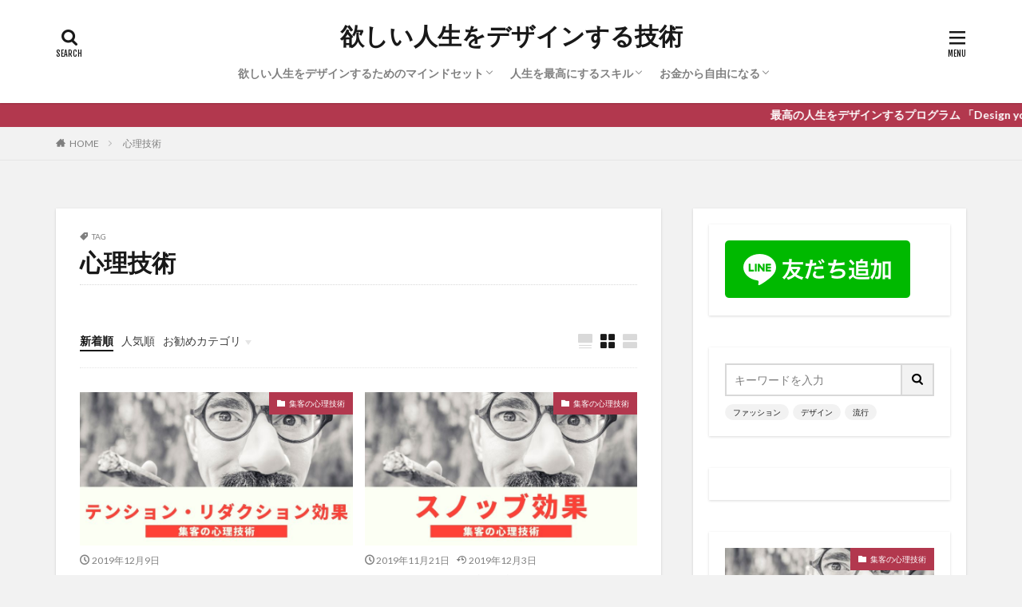

--- FILE ---
content_type: text/html; charset=UTF-8
request_url: https://norihayashi.com/tag/%E5%BF%83%E7%90%86%E6%8A%80%E8%A1%93/
body_size: 12263
content:

<!DOCTYPE html>

<html lang="ja" prefix="og: http://ogp.me/ns#" class="t-html 
">

<head prefix="og: http://ogp.me/ns# fb: http://ogp.me/ns/fb# article: http://ogp.me/ns/article#">
<meta charset="UTF-8">
<title>心理技術│欲しい人生をデザインする技術</title>
<link rel='stylesheet' id='dashicons-css'  href='https://norihayashi.com/wp-includes/css/dashicons.min.css?ver=5.2.4' type='text/css' media='all' />
<link rel='stylesheet' id='thickbox-css'  href='https://norihayashi.com/wp-includes/js/thickbox/thickbox.css?ver=5.2.4' type='text/css' media='all' />
<link rel='stylesheet' id='wp-block-library-css'  href='https://norihayashi.com/wp-includes/css/dist/block-library/style.min.css?ver=5.2.4' type='text/css' media='all' />
<script src='https://norihayashi.com/wp-includes/js/jquery/jquery.js?ver=1.12.4-wp'></script>
<script src='https://norihayashi.com/wp-includes/js/jquery/jquery-migrate.min.js?ver=1.4.1'></script>
<link rel='https://api.w.org/' href='https://norihayashi.com/wp-json/' />
<link class="css-async" rel href="https://norihayashi.com/wp-content/themes/the-thor/css/icon.min.css">
<link class="css-async" rel href="https://fonts.googleapis.com/css?family=Lato:100,300,400,700,900">
<link class="css-async" rel href="https://fonts.googleapis.com/css?family=Fjalla+One">
<link rel="stylesheet" href="https://fonts.googleapis.com/css?family=Noto+Sans+JP:100,200,300,400,500,600,700,800,900">
<link rel="stylesheet" href="https://norihayashi.com/wp-content/themes/the-thor/style.min.css">
<link class="css-async" rel href="https://norihayashi.com/wp-content/themes/the-thor-child/style-user.css?1554192514">
<link rel="manifest" href="https://norihayashi.com/wp-content/themes/the-thor/js/manifest.json">
<script src="https://ajax.googleapis.com/ajax/libs/jquery/1.12.4/jquery.min.js"></script>
<meta http-equiv="X-UA-Compatible" content="IE=edge">
<meta name="viewport" content="width=device-width, initial-scale=1, viewport-fit=cover"/>
<style>
.widget.widget_nav_menu ul.menu{border-color: rgba(178,56,78,0.15);}.widget.widget_nav_menu ul.menu li{border-color: rgba(178,56,78,0.75);}.widget.widget_nav_menu ul.menu .sub-menu li{border-color: rgba(178,56,78,0.15);}.widget.widget_nav_menu ul.menu .sub-menu li .sub-menu li:first-child{border-color: rgba(178,56,78,0.15);}.widget.widget_nav_menu ul.menu li a:hover{background-color: rgba(178,56,78,0.75);}.widget.widget_nav_menu ul.menu .current-menu-item > a{background-color: rgba(178,56,78,0.75);}.widget.widget_nav_menu ul.menu li .sub-menu li a:before {color:#b2384e;}.widget.widget_nav_menu ul.menu li a{background-color:#b2384e;}.widget.widget_nav_menu ul.menu .sub-menu a:hover{color:#b2384e;}.widget.widget_nav_menu ul.menu .sub-menu .current-menu-item a{color:#b2384e;}.widget.widget_categories ul{border-color: rgba(178,56,78,0.15);}.widget.widget_categories ul li{border-color: rgba(178,56,78,0.75);}.widget.widget_categories ul .children li{border-color: rgba(178,56,78,0.15);}.widget.widget_categories ul .children li .children li:first-child{border-color: rgba(178,56,78,0.15);}.widget.widget_categories ul li a:hover{background-color: rgba(178,56,78,0.75);}.widget.widget_categories ul .current-menu-item > a{background-color: rgba(178,56,78,0.75);}.widget.widget_categories ul li .children li a:before {color:#b2384e;}.widget.widget_categories ul li a{background-color:#b2384e;}.widget.widget_categories ul .children a:hover{color:#b2384e;}.widget.widget_categories ul .children .current-menu-item a{color:#b2384e;}.widgetSearch__input:hover{border-color:#b2384e;}.widgetCatTitle{background-color:#b2384e;}.widgetCatTitle__inner{background-color:#b2384e;}.widgetSearch__submit:hover{background-color:#b2384e;}.widgetProfile__sns{background-color:#b2384e;}.widget.widget_calendar .calendar_wrap tbody a:hover{background-color:#b2384e;}.widget ul li a:hover{color:#b2384e;}.widget.widget_rss .rsswidget:hover{color:#b2384e;}.widget.widget_tag_cloud a:hover{background-color:#b2384e;}.widget select:hover{border-color:#b2384e;}.widgetSearch__checkLabel:hover:after{border-color:#b2384e;}.widgetSearch__check:checked .widgetSearch__checkLabel:before, .widgetSearch__check:checked + .widgetSearch__checkLabel:before{border-color:#b2384e;}.widgetTab__item.current{border-top-color:#b2384e;}.widgetTab__item:hover{border-top-color:#b2384e;}.searchHead__title{background-color:#b2384e;}.searchHead__submit:hover{color:#b2384e;}.menuBtn__close:hover{color:#b2384e;}.menuBtn__link:hover{color:#b2384e;}@media only screen and (min-width: 992px){.menuBtn__link {background-color:#b2384e;}}.t-headerCenter .menuBtn__link:hover{color:#b2384e;}.searchBtn__close:hover{color:#b2384e;}.searchBtn__link:hover{color:#b2384e;}.breadcrumb__item a:hover{color:#b2384e;}.pager__item{color:#b2384e;}.pager__item:hover, .pager__item-current{background-color:#b2384e; color:#fff;}.page-numbers{color:#b2384e;}.page-numbers:hover, .page-numbers.current{background-color:#b2384e; color:#fff;}.pagePager__item{color:#b2384e;}.pagePager__item:hover, .pagePager__item-current{background-color:#b2384e; color:#fff;}.heading a:hover{color:#b2384e;}.eyecatch__cat{background-color:#b2384e;}.the__category{background-color:#b2384e;}.dateList__item a:hover{color:#b2384e;}.controllerFooter__item:last-child{background-color:#b2384e;}.controllerFooter__close{background-color:#b2384e;}.bottomFooter__topBtn{background-color:#b2384e;}.mask-color{background-color:#b2384e;}.mask-colorgray{background-color:#b2384e;}.pickup3__item{background-color:#b2384e;}.categoryBox__title{color:#b2384e;}.comments__list .comment-meta{background-color:#b2384e;}.comment-respond .submit{background-color:#b2384e;}.prevNext__pop{background-color:#b2384e;}.swiper-pagination-bullet-active{background-color:#b2384e;}.swiper-slider .swiper-button-next, .swiper-slider .swiper-container-rtl .swiper-button-prev, .swiper-slider .swiper-button-prev, .swiper-slider .swiper-container-rtl .swiper-button-next	{background-color:#b2384e;}body{background:#f2f2f2;}.infoHead{background-color:#b2384e;}.snsFooter{background-color:#b2384e}.widget-main .heading.heading-widget{background-color:#b2384e}.widget-main .heading.heading-widgetsimple{background-color:#b2384e}.widget-main .heading.heading-widgetsimplewide{background-color:#b2384e}.widget-main .heading.heading-widgetwide{background-color:#b2384e}.widget-main .heading.heading-widgetbottom:before{border-color:#b2384e}.widget-main .heading.heading-widgetborder{border-color:#b2384e}.widget-main .heading.heading-widgetborder::before,.widget-main .heading.heading-widgetborder::after{background-color:#b2384e}.widget-side .heading.heading-widget{background-color:#000000}.widget-side .heading.heading-widgetsimple{background-color:#000000}.widget-side .heading.heading-widgetsimplewide{background-color:#000000}.widget-side .heading.heading-widgetwide{background-color:#000000}.widget-side .heading.heading-widgetbottom:before{border-color:#000000}.widget-side .heading.heading-widgetborder{border-color:#000000}.widget-side .heading.heading-widgetborder::before,.widget-side .heading.heading-widgetborder::after{background-color:#000000}.widget-foot .heading.heading-widget{background-color:#191919}.widget-foot .heading.heading-widgetsimple{background-color:#191919}.widget-foot .heading.heading-widgetsimplewide{background-color:#191919}.widget-foot .heading.heading-widgetwide{background-color:#191919}.widget-foot .heading.heading-widgetbottom:before{border-color:#191919}.widget-foot .heading.heading-widgetborder{border-color:#191919}.widget-foot .heading.heading-widgetborder::before,.widget-foot .heading.heading-widgetborder::after{background-color:#191919}.widget-menu .heading.heading-widget{background-color:#b2384e}.widget-menu .heading.heading-widgetsimple{background-color:#b2384e}.widget-menu .heading.heading-widgetsimplewide{background-color:#b2384e}.widget-menu .heading.heading-widgetwide{background-color:#b2384e}.widget-menu .heading.heading-widgetbottom:before{border-color:#b2384e}.widget-menu .heading.heading-widgetborder{border-color:#b2384e}.widget-menu .heading.heading-widgetborder::before,.widget-menu .heading.heading-widgetborder::after{background-color:#b2384e}.still{height: 200px;}@media only screen and (min-width: 768px){.still {height: 400px;}}.still.still-movie .still__box{background-image:url(https://norihayashi.com/wp-content/uploads/2019/04/two-girls-1828539-1-768x512.jpg);}@media only screen and (min-width: 768px){.still.still-movie .still__box{background-image:url(https://norihayashi.com/wp-content/uploads/2019/04/two-girls-1828539-1.jpg);}}.pickupHead{background-color:#191919}.pickup3__bg.mask.mask-colorgray{background-color:#3544e8}.rankingBox__bg{background-color:#b2384e}.the__ribbon{background-color:#bc3531}.the__ribbon:after{border-left-color:#bc3531; border-right-color:#bc3531}.eyecatch__link.eyecatch__link-mask:hover::after{content: "READ MORE";}.eyecatch__link.eyecatch__link-maskzoom:hover::after{content: "READ MORE";}.eyecatch__link.eyecatch__link-maskzoomrotate:hover::after{content: "READ MORE";}.postcta-bg{background-color:#3970a2}.content .afTagBox__btnDetail{background-color:#b2384e;}.widget .widgetAfTag__btnDetail{background-color:#b2384e;}.content .afTagBox__btnAf{background-color:#b2384e;}.widget .widgetAfTag__btnAf{background-color:#b2384e;}.content a{color:#b2384e;}.phrase a{color:#b2384e;}.content .sitemap li a:hover{color:#b2384e;}.content h2 a:hover,.content h3 a:hover,.content h4 a:hover,.content h5 a:hover{color:#b2384e;}.content ul.menu li a:hover{color:#b2384e;}.content .es-LiconBox:before{background-color:#a83f3f;}.content .es-LiconCircle:before{background-color:#a83f3f;}.content .es-BTiconBox:before{background-color:#a83f3f;}.content .es-BTiconCircle:before{background-color:#a83f3f;}.content .es-BiconObi{border-color:#a83f3f;}.content .es-BiconCorner:before{background-color:#a83f3f;}.content .es-BiconCircle:before{background-color:#a83f3f;}.content .es-BmarkHatena::before{background-color:#005293;}.content .es-BmarkExcl::before{background-color:#b60105;}.content .es-BmarkQ::before{background-color:#005293;}.content .es-BmarkQ::after{border-top-color:#005293;}.content .es-BmarkA::before{color:#b60105;}.content .es-BsubTradi::before{color:#ffffff;background-color:#b60105;border-color:#b60105;}.btn__link-primary{color:#ffffff; background-color:#b2384e;}.content .btn__link-primary{color:#ffffff; background-color:#b2384e;}.searchBtn__contentInner .btn__link-search{color:#ffffff; background-color:#b2384e;}.btn__link-secondary{color:#ffffff; background-color:#b2384e;}.content .btn__link-secondary{color:#ffffff; background-color:#b2384e;}.btn__link-search{color:#ffffff; background-color:#b2384e;}.btn__link-normal{color:#b2384e;}.content .btn__link-normal{color:#b2384e;}.btn__link-normal:hover{background-color:#b2384e;}.content .btn__link-normal:hover{background-color:#b2384e;}.comments__list .comment-reply-link{color:#b2384e;}.comments__list .comment-reply-link:hover{background-color:#b2384e;}@media only screen and (min-width: 992px){.subNavi__link-pickup{color:#b2384e;}}@media only screen and (min-width: 992px){.subNavi__link-pickup:hover{background-color:#b2384e;}}.partsH2-4 h2{color:#191919;}.partsH2-4 h2::before{border-color:#b2384e;}.partsH2-4 h2::after{border-color:#d8d8d8;}.partsH3-61 h3{color:#191919;}.partsH3-61 h3::after{background-color:#b2384e;}.content h4{color:#191919}.content h5{color:#191919}.content ul > li::before{color:#a83f3f;}.content ul{color:#191919;}.content ol > li::before{color:#a83f3f; border-color:#a83f3f;}.content ol > li > ol > li::before{background-color:#a83f3f; border-color:#a83f3f;}.content ol > li > ol > li > ol > li::before{color:#a83f3f; border-color:#a83f3f;}.content ol{color:#191919;}.content .balloon .balloon__text{color:#191919; background-color:#f2f2f2;}.content .balloon .balloon__text-left:before{border-left-color:#f2f2f2;}.content .balloon .balloon__text-right:before{border-right-color:#f2f2f2;}.content .balloon-boder .balloon__text{color:#191919; background-color:#ffffff;  border-color:#d8d8d8;}.content .balloon-boder .balloon__text-left:before{border-left-color:#d8d8d8;}.content .balloon-boder .balloon__text-left:after{border-left-color:#ffffff;}.content .balloon-boder .balloon__text-right:before{border-right-color:#d8d8d8;}.content .balloon-boder .balloon__text-right:after{border-right-color:#ffffff;}.content blockquote{color:#191919; background-color:#f2f2f2;}.content blockquote::before{color:#d8d8d8;}.content table{color:#191919; border-top-color:#E5E5E5; border-left-color:#E5E5E5;}.content table th{background:#7f7f7f; color:#ffffff; ;border-right-color:#E5E5E5; border-bottom-color:#E5E5E5;}.content table td{background:#ffffff; ;border-right-color:#E5E5E5; border-bottom-color:#E5E5E5;}.content table tr:nth-child(odd) td{background-color:#f2f2f2;}
</style>
<style type="text/css">
.no-js .native-lazyload-js-fallback {
	display: none;
}
</style>
		<link rel="icon" href="https://norihayashi.com/wp-content/uploads/2019/04/cropped-Design-your-awesome-story.-2-e1555640001743-32x32.png" sizes="32x32" />
<link rel="icon" href="https://norihayashi.com/wp-content/uploads/2019/04/cropped-Design-your-awesome-story.-2-e1555640001743-192x192.png" sizes="192x192" />
<link rel="apple-touch-icon-precomposed" href="https://norihayashi.com/wp-content/uploads/2019/04/cropped-Design-your-awesome-story.-2-e1555640001743-180x180.png" />
<meta name="msapplication-TileImage" content="https://norihayashi.com/wp-content/uploads/2019/04/cropped-Design-your-awesome-story.-2-e1555640001743-270x270.png" />
<!– Global site tag (gtag.js) – Google Analytics –>
<script async src='https://www.googletagmanager.com/gtag/js?id=UA-153400645-1'></script>
<script>
    window.dataLayer = window.dataLayer || [];
    function gtag(){dataLayer.push(arguments);}
    gtag('js', new Date());
    gtag('config', 'UA-153400645-1');
    
</script>
<!– /Global site tag (gtag.js) – Google Analytics –>
<meta property="og:site_name" content="欲しい人生をデザインする技術" />
<meta property="og:type" content="website" />
<meta property="og:title" content="心理技術│欲しい人生をデザインする技術" />
<meta property="og:description" content="あなた自身の人生を生きるために大切なコト" />
<meta property="og:url" content="https://norihayashi.com/tag/%e3%83%86%e3%83%b3%e3%82%b7%e3%83%a7%e3%83%b3%e3%83%aa%e3%83%80%e3%82%af%e3%82%b7%e3%83%a7%e3%83%b3%e5%8a%b9%e6%9e%9c/" />
<meta property="og:image" content="https://norihayashi.com/wp-content/themes/the-thor/img/img_no_768.gif" />
<meta name="twitter:card" content="summary_large_image" />
<meta name="twitter:site" content="@nori1026" />


</head>
<body data-rsssl=1 class=" t-logoSp25 t-logoPc50 t-headerCenter t-footerFixed" id="top">


  <!--l-header-->
  <header class="l-header l-header-shadow">
    <div class="container container-header">

      <!--logo-->
			<p class="siteTitle">
				<a class="siteTitle__link" href="https://norihayashi.com">
											欲しい人生をデザインする技術					        </a>
      </p>      <!--/logo-->


      				<!--globalNavi-->
				<nav class="globalNavi">
					<div class="globalNavi__inner">
            <ul class="globalNavi__list"><li id="menu-item-496" class="menu-item menu-item-type-post_type menu-item-object-page menu-item-has-children menu-item-496"><a href="https://norihayashi.com/mindset/">欲しい人生をデザインするためのマインドセット</a>
<ul class="sub-menu">
	<li id="menu-item-483" class="menu-item menu-item-type-taxonomy menu-item-object-category menu-item-483"><a href="https://norihayashi.com/category/mindset/source/">自分が源泉</a></li>
	<li id="menu-item-485" class="menu-item menu-item-type-taxonomy menu-item-object-category menu-item-485"><a href="https://norihayashi.com/category/mindset/plusmind/">プラスマインド</a></li>
	<li id="menu-item-484" class="menu-item menu-item-type-taxonomy menu-item-object-category menu-item-484"><a href="https://norihayashi.com/category/mindset/synergy/">人生五目ごはん</a></li>
</ul>
</li>
<li id="menu-item-486" class="menu-item menu-item-type-taxonomy menu-item-object-category menu-item-has-children menu-item-486"><a href="https://norihayashi.com/category/skill/">人生を最高にするスキル</a>
<ul class="sub-menu">
	<li id="menu-item-490" class="menu-item menu-item-type-taxonomy menu-item-object-category menu-item-490"><a href="https://norihayashi.com/category/skill/communicationskill/">コミュニケーション力</a></li>
	<li id="menu-item-489" class="menu-item menu-item-type-taxonomy menu-item-object-category menu-item-489"><a href="https://norihayashi.com/category/skill/produceskill/">プロデュース力</a></li>
	<li id="menu-item-488" class="menu-item menu-item-type-taxonomy menu-item-object-category menu-item-488"><a href="https://norihayashi.com/category/skill/marketingskill/">マーケティング力</a></li>
	<li id="menu-item-487" class="menu-item menu-item-type-taxonomy menu-item-object-category menu-item-487"><a href="https://norihayashi.com/category/skill/health/">健康力</a></li>
</ul>
</li>
<li id="menu-item-481" class="menu-item menu-item-type-post_type menu-item-object-page menu-item-has-children menu-item-481"><a href="https://norihayashi.com/money/">お金から自由になる</a>
<ul class="sub-menu">
	<li id="menu-item-455" class="menu-item menu-item-type-taxonomy menu-item-object-category menu-item-455"><a href="https://norihayashi.com/category/money/moneyrelation/">お金の考え方</a></li>
	<li id="menu-item-454" class="menu-item menu-item-type-taxonomy menu-item-object-category menu-item-454"><a href="https://norihayashi.com/category/money/makemoney/">お金を稼ぐチカラ</a></li>
	<li id="menu-item-453" class="menu-item menu-item-type-taxonomy menu-item-object-category menu-item-453"><a href="https://norihayashi.com/category/money/trade/">お金を増やすチカラ</a></li>
	<li id="menu-item-482" class="menu-item menu-item-type-taxonomy menu-item-object-category menu-item-482"><a href="https://norihayashi.com/category/money/keepmoney/">お金を守るチカラ</a></li>
</ul>
</li>
</ul>					</div>
				</nav>
				<!--/globalNavi-->
			

			

            <!--searchBtn-->
			<div class="searchBtn searchBtn-right ">
        <input class="searchBtn__checkbox" id="searchBtn-checkbox" type="checkbox">
        <label class="searchBtn__link searchBtn__link-text icon-search" for="searchBtn-checkbox"></label>
        <label class="searchBtn__unshown" for="searchBtn-checkbox"></label>

        <div class="searchBtn__content">
          <div class="searchBtn__scroll">
            <label class="searchBtn__close" for="searchBtn-checkbox"><i class="icon-close"></i>CLOSE</label>
            <div class="searchBtn__contentInner">
              <aside class="widget">
  <div class="widgetSearch">
    <form method="get" action="https://norihayashi.com" target="_top">
  <div class="widgetSearch__contents">
    <h3 class="heading heading-tertiary">キーワード</h3>
    <input class="widgetSearch__input widgetSearch__input-max" type="text" name="s" placeholder="キーワードを入力" value="">

        <ol class="widgetSearch__word">
            <li class="widgetSearch__wordItem"><a href="https://norihayashi.com?s=ファッション">ファッション</a></li>
	              <li class="widgetSearch__wordItem"><a href="https://norihayashi.com?s=デザイン">デザイン</a></li>
	              <li class="widgetSearch__wordItem"><a href="https://norihayashi.com?s=流行">流行</a></li>
	                  </ol>
    
  </div>

  <div class="widgetSearch__contents">
    <h3 class="heading heading-tertiary">カテゴリー</h3>
	<select  name='cat' id='cat_694351305405d' class='widgetSearch__select' >
	<option value=''>カテゴリーを選択</option>
	<option class="level-0" value="11">お金を増やすチカラ</option>
	<option class="level-0" value="12">お金の考え方</option>
	<option class="level-0" value="21">集客の心理技術</option>
	<option class="level-0" value="41">お金を稼ぐチカラ</option>
	<option class="level-0" value="49">プラスマインド</option>
	<option class="level-0" value="50">人生を最高にするスキル</option>
	<option class="level-0" value="51">自分が源泉</option>
	<option class="level-0" value="52">人生五目ごはん</option>
	<option class="level-0" value="55">マーケティング力</option>
</select>
  </div>

  	<div class="widgetSearch__tag">
    <h3 class="heading heading-tertiary">タグ</h3>
    <label><input class="widgetSearch__check" type="checkbox" name="tag[]" value="nlp" /><span class="widgetSearch__checkLabel">NLP</span></label><label><input class="widgetSearch__check" type="checkbox" name="tag[]" value="%e3%82%b4%e3%83%bc%e3%83%ab" /><span class="widgetSearch__checkLabel">ゴール</span></label><label><input class="widgetSearch__check" type="checkbox" name="tag[]" value="%e3%82%b9%e3%83%8e%e3%83%83%e3%83%96%e5%8a%b9%e6%9e%9c" /><span class="widgetSearch__checkLabel">スノッブ効果</span></label><label><input class="widgetSearch__check" type="checkbox" name="tag[]" value="%e3%83%86%e3%83%b3%e3%82%b7%e3%83%a7%e3%83%b3%e3%83%aa%e3%83%80%e3%82%af%e3%82%b7%e3%83%a7%e3%83%b3%e5%8a%b9%e6%9e%9c" /><span class="widgetSearch__checkLabel">テンションリダクション効果</span></label><label><input class="widgetSearch__check" type="checkbox" name="tag[]" value="%e3%83%93%e3%82%b8%e3%83%8d%e3%82%b9" /><span class="widgetSearch__checkLabel">ビジネス</span></label><label><input class="widgetSearch__check" type="checkbox" name="tag[]" value="%e3%83%97%e3%83%ac%e3%83%9f%e3%82%a2%e6%84%9f" /><span class="widgetSearch__checkLabel">プレミア感</span></label><label><input class="widgetSearch__check" type="checkbox" name="tag[]" value="marketing" /><span class="widgetSearch__checkLabel">マーケティング</span></label><label><input class="widgetSearch__check" type="checkbox" name="tag[]" value="%e4%ba%ba%e7%94%9f%e3%81%ae%e8%b3%aa" /><span class="widgetSearch__checkLabel">人生の質</span></label><label><input class="widgetSearch__check" type="checkbox" name="tag[]" value="%e5%ad%a6%e3%81%b3" /><span class="widgetSearch__checkLabel">学び</span></label><label><input class="widgetSearch__check" type="checkbox" name="tag[]" value="psychology" /><span class="widgetSearch__checkLabel">心理学</span></label><label><input class="widgetSearch__check" type="checkbox" name="tag[]" value="%e5%bf%83%e7%90%86%e6%8a%80%e8%a1%93" /><span class="widgetSearch__checkLabel">心理技術</span></label><label><input class="widgetSearch__check" type="checkbox" name="tag[]" value="%e6%8a%95%e8%b3%87" /><span class="widgetSearch__checkLabel">投資</span></label><label><input class="widgetSearch__check" type="checkbox" name="tag[]" value="%e6%a0%aa%e5%bc%8f%e6%8a%95%e8%b3%87" /><span class="widgetSearch__checkLabel">株式投資</span></label><label><input class="widgetSearch__check" type="checkbox" name="tag[]" value="%e8%bb%a2%e8%81%b7" /><span class="widgetSearch__checkLabel">転職</span></label><label><input class="widgetSearch__check" type="checkbox" name="tag[]" value="shukyaku" /><span class="widgetSearch__checkLabel">集客</span></label>  </div>
  
  <div class="btn btn-search">
    <button class="btn__link btn__link-search" type="submit" value="search">検索</button>
  </div>
</form>
  </div>
</aside>
            </div>
          </div>
        </div>
      </div>
			<!--/searchBtn-->
      

            <!--menuBtn-->
			<div class="menuBtn ">
        <input class="menuBtn__checkbox" id="menuBtn-checkbox" type="checkbox">
        <label class="menuBtn__link menuBtn__link-text icon-menu" for="menuBtn-checkbox"></label>
        <label class="menuBtn__unshown" for="menuBtn-checkbox"></label>
        <div class="menuBtn__content">
          <div class="menuBtn__scroll">
            <label class="menuBtn__close" for="menuBtn-checkbox"><i class="icon-close"></i>CLOSE</label>
            <div class="menuBtn__contentInner">
															<nav class="menuBtn__navi">
	              		                	<div class="btn btn-center"><a class="btn__link btn__link-normal" href="https://line.me/R/ti/p/%40wya4513s">LINE友達登録はこちら</a></div>
										                <ul class="menuBtn__naviList">
																					<li class="menuBtn__naviItem"><a class="menuBtn__naviLink icon-facebook" href="https://www.facebook.com/norihito.hayashi"></a></li>
																					<li class="menuBtn__naviItem"><a class="menuBtn__naviLink icon-twitter" href="https://twitter.com/nori1026"></a></li>
																					<li class="menuBtn__naviItem"><a class="menuBtn__naviLink icon-instagram" href="http://instagram.com/norih1968/?hl=ja"></a></li>
																					<li class="menuBtn__naviItem"><a class="menuBtn__naviLink icon-google-plus" href="https://plus.google.com/examples"></a></li>
																					<li class="menuBtn__naviItem"><a class="menuBtn__naviLink icon-youtube" href="https://www.youtube.com/channel/UCEiQGEQLGZDBen2e87sQL0A"></a></li>
																					<li class="menuBtn__naviItem"><a class="menuBtn__naviLink icon-linkedin" href="http://ca.linkedin.com/in/norihito-hayashi-9bab0398"></a></li>
																					<li class="menuBtn__naviItem"><a class="menuBtn__naviLink icon-pinterest" href="https://www.pinterest.jp/examples"></a></li>
																																	<li class="menuBtn__naviItem"><a class="menuBtn__naviLink icon-rss" href="https://norihayashi.com/feed/"></a></li>
																						                </ul>
								</nav>
	              															            </div>
          </div>
        </div>
			</div>
			<!--/menuBtn-->
      
    </div>
  </header>
  <!--/l-header-->


  <!--l-headerBottom-->
  <div class="l-headerBottom">

    
			    <div class="wider">
	      <!--infoHead-->
	      <div class="infoHead">
	        <a class="infoHead__text" href="https://main.smileconnect.jp">	          最高の人生をデザインするプログラム 「Design your Awesome Life Program」の詳細はこちら	        </a>	      </div>
	      <!--/infoHead-->
	    </div>
	  
	  	    <div class="wider">
				<!--breadcrum-->
	      <div class="breadcrumb"><ul class="breadcrumb__list container"><li class="breadcrumb__item icon-home"><a href="https://norihayashi.com">HOME</a></li><li class="breadcrumb__item breadcrumb__item-current"><a href="https://norihayashi.com/tag/%e5%bf%83%e7%90%86%e6%8a%80%e8%a1%93/">心理技術</a></li></ul></div>				<!--/breadcrum-->
	    </div>
	  
  </div>
  <!--l-headerBottom-->


  <!--l-wrapper-->
  <div class="l-wrapper">

    <!--l-main-->
        <main class="l-main u-shadow">


                  <div class="dividerBottom">
                <div class="archiveHead		">
                  <div class="archiveHead__contents">
            <span class="archiveHead__subtitle"><i class="icon-tag"></i>TAG</span>
            <h1 class="heading heading-primary cc-ft37">心理技術</h1>
            
          </div>
        </div>

		      </div>
      



      <div class="dividerBottom">
        <!--controller-->
        <input type="radio" name="controller__viewRadio" value="viewWide" class="controller__viewRadio" id="viewWide" ><input type="radio" name="controller__viewRadio" value="viewCard" class="controller__viewRadio" id="viewCard" checked><input type="radio" name="controller__viewRadio" value="viewNormal" class="controller__viewRadio" id="viewNormal" ><ul class="controller "><li class="controller__item"><form method="get" name="newer" action="https://norihayashi.com/tag/%E5%BF%83%E7%90%86%E6%8A%80%E8%A1%93/"><input type="hidden" name="sort" value="newer" /><a class="controller__link is-current" href="javascript:newer.submit()">新着順</a></form></li><li class="controller__item"><form method="get" name="popular" action="https://norihayashi.com/tag/%E5%BF%83%E7%90%86%E6%8A%80%E8%A1%93/"><input type="hidden" name="sort" value="popular" /><a class="controller__link" href="javascript:popular.submit()">人気順</a></form></li><li class="controller__item"><input class="controller__catCheck" id="categoryPanel" type="checkbox"><label class="controller__catLabel" for="categoryPanel">お勧めカテゴリ</label><ul class="controller__catPanel"><li><a href="https://norihayashi.com/category/%e6%9c%aa%e5%88%86%e9%a1%9e/">未分類</a></li></ul></li><li class="controller__item controller__item-end"><label for="viewWide" class="controller__viewLabel viewWide icon-view_wide"></label></li><li class="controller__item"><label for="viewCard" class="controller__viewLabel viewCard icon-view_card"></label></li><li class="controller__item"><label for="viewNormal" class="controller__viewLabel viewNormal icon-view_normal"></label></li></ul>        <!--/controller-->

        <!--archive-->
                <div class="archive">
	      			          <article class="archive__item">

                        <div class="eyecatch">

              			    			          <span class="eyecatch__cat cc-bg21"><a href="https://norihayashi.com/category/money/makemoney/marketing-phychology/">集客の心理技術</a></span>              <a class="eyecatch__link eyecatch__link-maskzoomrotate" href="https://norihayashi.com/tensionreduction/">
                                  <img width="760" height="428" src="https://norihayashi.com/wp-content/plugins/native-lazyload/assets/images/placeholder.svg" class="attachment-icatch768 size-icatch768 wp-post-image native-lazyload-js-fallback" alt="" loading="lazy" data-src="https://norihayashi.com/wp-content/uploads/2019/11/28.jpg" />                              </a>
            </div>
            
            <div class="archive__contents">

			  
                            <ul class="dateList">
                                  <li class="dateList__item icon-clock">2019年12月9日</li>
                                                                              </ul>
              
              <h2 class="heading heading-secondary">
                <a href="https://norihayashi.com/tensionreduction/">テンション・リダクション効果</a>
              </h2>
              <p class="phrase phrase-secondary">
              テンション・リダクション効果とは インターネットのショッピングサイトで、デジタルカメラを買うとします。コンパクトなのにするか、思い入って一眼レフにするか、メーカーはどうしようか、など決めかねているとき、人は僅かでも緊張（テンション）しています。 時間 [&hellip;]              </p>

                          </div>
          </article>

            		  			          <article class="archive__item">

                        <div class="eyecatch">

              			    			          <span class="eyecatch__cat cc-bg21"><a href="https://norihayashi.com/category/money/makemoney/marketing-phychology/">集客の心理技術</a></span>              <a class="eyecatch__link eyecatch__link-maskzoomrotate" href="https://norihayashi.com/snobeffect/">
                                  <img width="760" height="428" src="https://norihayashi.com/wp-content/plugins/native-lazyload/assets/images/placeholder.svg" class="attachment-icatch768 size-icatch768 wp-post-image native-lazyload-js-fallback" alt="スノッブ効果" loading="lazy" data-src="https://norihayashi.com/wp-content/uploads/2019/11/29.jpg" />                              </a>
            </div>
            
            <div class="archive__contents">

			  
                            <ul class="dateList">
                                  <li class="dateList__item icon-clock">2019年11月21日</li>
                                                  <li class="dateList__item icon-update">2019年12月3日</li>
                                                              </ul>
              
              <h2 class="heading heading-secondary">
                <a href="https://norihayashi.com/snobeffect/">スノッブ効果 [集客の心理技術]</a>
              </h2>
              <p class="phrase phrase-secondary">
              スノッブ効果とは 商品販売において、いかに集客するかは大きな課題となります。そのためのマーケティングに関しては様々な分析がなされています。 そのうちのひとつに、心理技術を利用したスノッブ効果というものがあります。これは、「購買者が他の人とは異なるもの [&hellip;]              </p>

                          </div>
          </article>

            		          </div>
	            <!--/archive-->

        <!--pager-->
		        <!--/pager-->
      </div>

    </main>
    <!--/l-main-->


          <!--l-sidebar-->
<div class="l-sidebar u-shadowfix">	
	
  <aside class="widget_text widget widget-side u-shadowfix widget_custom_html"><div class="textwidget custom-html-widget"><a href="https://line.me/R/ti/p/%40wya4513s"><img height="36" border="0" alt="友だち追加" src="https://norihayashi.com/wp-content/plugins/native-lazyload/assets/images/placeholder.svg" loading="lazy" class="native-lazyload-js-fallback" data-src="https://scdn.line-apps.com/n/line_add_friends/btn/ja.png"><noscript><img loading="lazy" height="36" border="0" alt="友だち追加" src="https://scdn.line-apps.com/n/line_add_friends/btn/ja.png"></noscript></a></div></aside><aside class="widget widget-side u-shadowfix widget_search"><form class="widgetSearch__flex" method="get" action="https://norihayashi.com" target="_top">
  <input class="widgetSearch__input" type="text" maxlength="50" name="s" placeholder="キーワードを入力" value="">
  <button class="widgetSearch__submit icon-search" type="submit" value="search"></button>
</form>
<ol class="widgetSearch__word">
    <li class="widgetSearch__wordItem"><a href="https://norihayashi.com?s=ファッション">ファッション</a></li>
      <li class="widgetSearch__wordItem"><a href="https://norihayashi.com?s=デザイン">デザイン</a></li>
      <li class="widgetSearch__wordItem"><a href="https://norihayashi.com?s=流行">流行</a></li>
      </ol>
</aside><aside class="widget widget-side u-shadowfix widget_text">			<div class="textwidget"></div>
		</aside><aside class="widget widget-side u-shadowfix widget_fit_thumbnail_archive_class">		<ol class="widgetArchive">
							<li class="widgetArchive__item">
					<div class="eyecatch ">
						<span class="eyecatch__cat cc-bg21"><a href="https://norihayashi.com/category/money/makemoney/marketing-phychology/">集客の心理技術</a></span>						<a class="eyecatch__link eyecatch__link-maskzoomrotate" href="https://norihayashi.com/%e3%83%99%e3%83%93%e3%83%bc%e3%83%95%e3%82%a7%e3%82%a4%e3%82%b9%e5%8a%b9%e6%9e%9c/">
															<img width="375" height="211" src="https://norihayashi.com/wp-content/plugins/native-lazyload/assets/images/placeholder.svg" class="attachment-icatch375 size-icatch375 wp-post-image native-lazyload-js-fallback" alt="ベビーフェイス効果" loading="lazy" data-src="https://norihayashi.com/wp-content/uploads/2019/11/4-375x211.jpg" />                          </a>
          </div>
          <div class="widgetArchive__contents">
                          <h3 class="heading heading-tertiary">
                <a href="https://norihayashi.com/%e3%83%99%e3%83%93%e3%83%bc%e3%83%95%e3%82%a7%e3%82%a4%e3%82%b9%e5%8a%b9%e6%9e%9c/">ベビーフェイス効果</a>
              </h3>
						          </div>

        </li>
							<li class="widgetArchive__item">
					<div class="eyecatch ">
						<span class="eyecatch__cat cc-bg21"><a href="https://norihayashi.com/category/money/makemoney/marketing-phychology/">集客の心理技術</a></span>						<a class="eyecatch__link eyecatch__link-maskzoomrotate" href="https://norihayashi.com/%e3%83%8f%e3%83%ad%e3%83%bc%e5%8a%b9%e6%9e%9c/">
															<img width="375" height="211" src="https://norihayashi.com/wp-content/plugins/native-lazyload/assets/images/placeholder.svg" class="attachment-icatch375 size-icatch375 wp-post-image native-lazyload-js-fallback" alt="ハロー効果" loading="lazy" data-src="https://norihayashi.com/wp-content/uploads/2019/11/2-375x211.jpg" />                          </a>
          </div>
          <div class="widgetArchive__contents">
                          <h3 class="heading heading-tertiary">
                <a href="https://norihayashi.com/%e3%83%8f%e3%83%ad%e3%83%bc%e5%8a%b9%e6%9e%9c/">ハロー効果</a>
              </h3>
						          </div>

        </li>
							<li class="widgetArchive__item">
					<div class="eyecatch ">
						<span class="eyecatch__cat cc-bg55"><a href="https://norihayashi.com/category/skill/marketingskill/">マーケティング力</a></span>						<a class="eyecatch__link eyecatch__link-maskzoomrotate" href="https://norihayashi.com/ownedblog/">
							                <img src="https://norihayashi.com/wp-content/uploads/2019/11/Under-Construction.png" alt="NO IMAGE" >
							            </a>
          </div>
          <div class="widgetArchive__contents">
                          <h3 class="heading heading-tertiary">
                <a href="https://norihayashi.com/ownedblog/">オウンドブログを作ろう</a>
              </h3>
						          </div>

        </li>
							<li class="widgetArchive__item">
					<div class="eyecatch ">
						<span class="eyecatch__cat cc-bg41"><a href="https://norihayashi.com/category/money/makemoney/">お金を稼ぐチカラ</a></span>						<a class="eyecatch__link eyecatch__link-maskzoomrotate" href="https://norihayashi.com/nlpgoal/">
															<img width="375" height="211" src="https://norihayashi.com/wp-content/plugins/native-lazyload/assets/images/placeholder.svg" class="attachment-icatch375 size-icatch375 wp-post-image native-lazyload-js-fallback" alt="" loading="lazy" data-src="https://norihayashi.com/wp-content/uploads/2019/12/スクリーンショット-2019-12-10-13.36.52-375x211.png" />                          </a>
          </div>
          <div class="widgetArchive__contents">
                          <h3 class="heading heading-tertiary">
                <a href="https://norihayashi.com/nlpgoal/">ビジネスにおけるNLP的ゴールの作り方</a>
              </h3>
						          </div>

        </li>
							<li class="widgetArchive__item">
					<div class="eyecatch ">
						<span class="eyecatch__cat cc-bg21"><a href="https://norihayashi.com/category/money/makemoney/marketing-phychology/">集客の心理技術</a></span>						<a class="eyecatch__link eyecatch__link-maskzoomrotate" href="https://norihayashi.com/tensionreduction/">
															<img width="375" height="211" src="https://norihayashi.com/wp-content/plugins/native-lazyload/assets/images/placeholder.svg" class="attachment-icatch375 size-icatch375 wp-post-image native-lazyload-js-fallback" alt="" loading="lazy" data-src="https://norihayashi.com/wp-content/uploads/2019/11/28-375x211.jpg" />                          </a>
          </div>
          <div class="widgetArchive__contents">
                          <h3 class="heading heading-tertiary">
                <a href="https://norihayashi.com/tensionreduction/">テンション・リダクション効果</a>
              </h3>
						          </div>

        </li>
					</ol>
		</aside>
  <div class="widgetSticky">
  <aside class="widget widget-side u-shadowfix widget_fit_ranking_archive_class"><div id="rankwidget-3dcb740663084df9958520ee6cda4189">    <ol class="widgetArchive">        <li class="widgetArchive__item widgetArchive__item-no widgetArchive__item-offline rank-offline">            <div class="widgetArchive__contents ">                <p class="phrase phrase-tertiary">オフラインのためランキングが表示できません</p>            </div>        </li>    </ol></div></aside>  </div>
	
</div>
<!--/l-sidebar-->

	

  </div>
  <!--/l-wrapper-->



  <!--l-footerTop-->
  <div class="l-footerTop">

        <div class="wider">
      <!--commonCtr-->
      <div class="commonCtr">

        <div class="commonCtr__bg mask mask-blackmesh">
                              <img class="commonCtr__bg" src="https://norihayashi.com/wp-content/uploads/2019/04/network-3424070-1-1280x768.jpg" alt=">あなたが熱狂できる仕事を創造するプログラム 『True Colors』" width="1280" height="768" >
                </div>

        <div class="container">

          <div class="commonCtr__container">
            <div class="commonCtr__contents">
              <h2 class="heading heading-commonCtr u-white">あなたが熱狂できる仕事を創造するプログラム 『True Colors』</h2>                            <p class="phrase phrase-bottom u-white">
                あなたが本当に自分自身の人生を生きたいと思うなら、人生の中の多くを占める”仕事”に熱狂できる環境にすることです。そんな、「あなたが熱狂できる仕事」をつくるプログラムに興味がある方は、メルマガにご登録ください。              </p>
                                          <div class="btn btn-center">
                <a class="btn__link btn__link-primary" href="https://norihayashi.connected-one.world/">TrueColorsメルマガに登録する</a>
              </div>
                          </div>
                                      <div class="commonCtr__image">
              <img class="" src="https://norihayashi.com/wp-content/uploads/2019/04/True-colors-768x512.jpg" alt="CTR IMG" width="768" height="512" >
            </div>
                      </div>

        </div>

      </div>
      <!--commonCtr-->
    </div>
    
  </div>
  <!--/l-footerTop-->


  <!--l-footer-->
  <footer class="l-footer">

            <div class="wider">
      <!--snsFooter-->
      <div class="snsFooter">
        <div class="container">

          <ul class="snsFooter__list">
		              <li class="snsFooter__item"><a class="snsFooter__link icon-facebook" href="https://www.facebook.com/norihito.hayashi"></a></li>
		              <li class="snsFooter__item"><a class="snsFooter__link icon-twitter" href="https://twitter.com/nori1026"></a></li>
		              <li class="snsFooter__item"><a class="snsFooter__link icon-instagram" href="http://instagram.com/norih1968/?hl=ja"></a></li>
		              <li class="snsFooter__item"><a class="snsFooter__link icon-google-plus" href="https://plus.google.com/examples"></a></li>
                      <li class="snsFooter__item"><a class="snsFooter__link icon-youtube" href="https://www.youtube.com/channel/UCEiQGEQLGZDBen2e87sQL0A"></a></li>
                      <li class="snsFooter__item"><a class="snsFooter__link icon-linkedin" href="http://ca.linkedin.com/in/norihito-hayashi-9bab0398"></a></li>
                      <li class="snsFooter__item"><a class="snsFooter__link icon-pinterest" href="https://www.pinterest.jp/examples"></a></li>
                                    <li class="snsFooter__item"><a class="snsFooter__link icon-rss" href="https://norihayashi.com/feed/"></a></li>
					            </ul>
        </div>
      </div>
      <!--/snsFooter-->
    </div>
    


    

    <div class="wider">
      <!--bottomFooter-->
      <div class="bottomFooter">
        <div class="container">

                      <nav class="bottomFooter__navi">
              <ul class="bottomFooter__list"><li class="menu-item menu-item-type-post_type menu-item-object-page menu-item-has-children menu-item-496"><a href="https://norihayashi.com/mindset/">欲しい人生をデザインするためのマインドセット</a></li>
<li class="menu-item menu-item-type-taxonomy menu-item-object-category menu-item-has-children menu-item-486"><a href="https://norihayashi.com/category/skill/">人生を最高にするスキル</a></li>
<li class="menu-item menu-item-type-post_type menu-item-object-page menu-item-has-children menu-item-481"><a href="https://norihayashi.com/money/">お金から自由になる</a></li>
</ul>            </nav>
          
          <div class="bottomFooter__copyright">
                      Copyright (C) 2019 合同会社スマイルコネクト All Rights Reserved.                    </div>

          
        </div>
        <a href="#top" class="bottomFooter__topBtn" id="bottomFooter__topBtn"></a>
      </div>
      <!--/bottomFooter-->


    </div>


        <div class="controllerFooter">
      <ul class="controllerFooter__list">


		        <li class="controllerFooter__item">
          <a href="https://norihayashi.com"><i class="icon-home"></i>ホーム</a>
        </li>
		

                <li class="controllerFooter__item">
          <input class="controllerFooter__checkbox" id="controllerFooter-checkbox" type="checkbox">
          <label class="controllerFooter__link" for="controllerFooter-checkbox"><i class="icon-share2"></i>シェア</label>
          <label class="controllerFooter__unshown" for="controllerFooter-checkbox"></label>
          <div class="controllerFooter__content">
            <label class="controllerFooter__close" for="controllerFooter-checkbox"><i class="icon-close"></i></label>
            <div class="controllerFooter__contentInner">
              <ul class="socialList socialList-type08">
<li class="socialList__item"><a class="socialList__link icon-facebook" href="http://www.facebook.com/sharer.php?u=https%3A%2F%2Fnorihayashi.com%2Ftag%2F%25E5%25BF%2583%25E7%2590%2586%25E6%258A%2580%25E8%25A1%2593%2F&amp;t=%E5%BF%83%E7%90%86%E6%8A%80%E8%A1%93%E2%94%82%E6%AC%B2%E3%81%97%E3%81%84%E4%BA%BA%E7%94%9F%E3%82%92%E3%83%87%E3%82%B6%E3%82%A4%E3%83%B3%E3%81%99%E3%82%8B%E6%8A%80%E8%A1%93" target="_blank" title="Facebook"></a></li><li class="socialList__item"><a class="socialList__link icon-twitter" href="http://twitter.com/intent/tweet?text=%E5%BF%83%E7%90%86%E6%8A%80%E8%A1%93%E2%94%82%E6%AC%B2%E3%81%97%E3%81%84%E4%BA%BA%E7%94%9F%E3%82%92%E3%83%87%E3%82%B6%E3%82%A4%E3%83%B3%E3%81%99%E3%82%8B%E6%8A%80%E8%A1%93&amp;https%3A%2F%2Fnorihayashi.com%2Ftag%2F%25E5%25BF%2583%25E7%2590%2586%25E6%258A%2580%25E8%25A1%2593%2F&amp;url=https%3A%2F%2Fnorihayashi.com%2Ftag%2F%25E5%25BF%2583%25E7%2590%2586%25E6%258A%2580%25E8%25A1%2593%2F" target="_blank" title="Twitter"></a></li><li class="socialList__item"><a class="socialList__link icon-google-plus" href="https://plus.google.com/share?url=https%3A%2F%2Fnorihayashi.com%2Ftag%2F%25E5%25BF%2583%25E7%2590%2586%25E6%258A%2580%25E8%25A1%2593%2F" target="_blank" title="Google+"></a></li><li class="socialList__item"><a class="socialList__link icon-hatenabookmark" href="http://b.hatena.ne.jp/add?mode=confirm&amp;url=https%3A%2F%2Fnorihayashi.com%2Ftag%2F%25E5%25BF%2583%25E7%2590%2586%25E6%258A%2580%25E8%25A1%2593%2F&amp;title=%E5%BF%83%E7%90%86%E6%8A%80%E8%A1%93%E2%94%82%E6%AC%B2%E3%81%97%E3%81%84%E4%BA%BA%E7%94%9F%E3%82%92%E3%83%87%E3%82%B6%E3%82%A4%E3%83%B3%E3%81%99%E3%82%8B%E6%8A%80%E8%A1%93" target="_blank" data-hatena-bookmark-title="https%3A%2F%2Fnorihayashi.com%2Ftag%2F%25E5%25BF%2583%25E7%2590%2586%25E6%258A%2580%25E8%25A1%2593%2F" title="はてブ"></a></li><li class="socialList__item"><a class="socialList__link icon-pocket" href="http://getpocket.com/edit?url=https%3A%2F%2Fnorihayashi.com%2Ftag%2F%25E5%25BF%2583%25E7%2590%2586%25E6%258A%2580%25E8%25A1%2593%2F" target="_blank" title="Pocket"></a></li><li class="socialList__item"><a class="socialList__link icon-line" href="http://line.naver.jp/R/msg/text/?%E5%BF%83%E7%90%86%E6%8A%80%E8%A1%93%E2%94%82%E6%AC%B2%E3%81%97%E3%81%84%E4%BA%BA%E7%94%9F%E3%82%92%E3%83%87%E3%82%B6%E3%82%A4%E3%83%B3%E3%81%99%E3%82%8B%E6%8A%80%E8%A1%93%0D%0Ahttps%3A%2F%2Fnorihayashi.com%2Ftag%2F%25E5%25BF%2583%25E7%2590%2586%25E6%258A%2580%25E8%25A1%2593%2F" target="_blank" title="LINE"></a></li></ul>
            </div>
          </div>
        </li>
		

                <li class="controllerFooter__item">
          <label class="controllerFooter__menuLabel" for="menuBtn-checkbox"><i class="icon-menu"></i>メニュー</label>
        </li>
		
                <li class="controllerFooter__item">
          <a href="tel:080-0000-0000" ><i class="icon-phone"></i>電話</a>
        </li>
		



        <li class="controllerFooter__item">
          <a href="#top" class="controllerFooter__topBtn"><i class="icon-arrow-up"></i>TOPへ</a>
        </li>

      </ul>
    </div>
    
  </footer>
  <!-- /l-footer -->



			<script>
			var fitRankWidgetCount = fitRankWidgetCount || 0;
			jQuery(function($) {
				var rank = $('[id^=rankwidget]');
				var catrank = $('[id^=categoryrankwidget]');
				if ( 0 < rank.length || 0 < catrank.length ) {
					$( document ).on( 'fitGetRankWidgetEnd', function () {
						if ( ( rank.length + catrank.length ) === fitRankWidgetCount ) {
							setTimeout( function () {
								$('.widgetSticky').fitSidebar({
									wrapper : '.l-wrapper',
									responsiveWidth : 768
								});
							}, 200);
						}
					} );
				} else {
					$('.widgetSticky').fitSidebar({
						wrapper : '.l-wrapper',
						responsiveWidth : 768
					});
				}
			});
			</script>
			<script>Array.prototype.forEach.call(document.getElementsByClassName("css-async"), function(e){e.rel = "stylesheet"});</script>
<script>
			window.addEventListener("load",function(){
				"serviceWorker"in navigator&&navigator.serviceWorker.register("https://norihayashi.com/serviceWorker.js").then(function(){
					console.log("serviceWorker registed.")
				})["catch"](function(e){
					console.warn("serviceWorker error.",e)
				})
			});</script>		<script type="application/ld+json">
		{ "@context":"http://schema.org",
		  "@type": "BreadcrumbList",
		  "itemListElement":
		  [
		    {"@type": "ListItem","position": 1,"item":{"@id": "https://norihayashi.com","name": "HOME"}},
		    {"@type": "ListItem","position": 2,"item":{"@id": "https://norihayashi.com/tag/%e5%bf%83%e7%90%86%e6%8a%80%e8%a1%93/","name": "心理技術"}}
		  ]
		}
		</script>


		<script type="text/javascript">
( function() {
	var nativeLazyloadInitialize = function() {
		var lazyElements, script;
		if ( 'loading' in HTMLImageElement.prototype ) {
			lazyElements = [].slice.call( document.querySelectorAll( '.native-lazyload-js-fallback' ) );
			lazyElements.forEach( function( element ) {
				if ( ! element.dataset.src ) {
					return;
				}
				element.src = element.dataset.src;
				delete element.dataset.src;
				if ( element.dataset.srcset ) {
					element.srcset = element.dataset.srcset;
					delete element.dataset.srcset;
				}
				if ( element.dataset.sizes ) {
					element.sizes = element.dataset.sizes;
					delete element.dataset.sizes;
				}
				element.classList.remove( 'native-lazyload-js-fallback' );
			} );
		} else if ( ! document.querySelector( 'script#native-lazyload-fallback' ) ) {
			script = document.createElement( 'script' );
			script.id = 'native-lazyload-fallback';
			script.type = 'text/javascript';
			script.src = 'https://norihayashi.com/wp-content/plugins/native-lazyload/assets/js/lazyload.js';
			script.defer = true;
			document.body.appendChild( script );
		}
	};
	if ( document.readyState === 'complete' || document.readyState === 'interactive' ) {
		nativeLazyloadInitialize();
	} else {
		window.addEventListener( 'DOMContentLoaded', nativeLazyloadInitialize );
	}
}() );
</script>
		<script type='text/javascript'>
/* <![CDATA[ */
var thickboxL10n = {"next":"\u6b21\u3078 >","prev":"< \u524d\u3078","image":"\u753b\u50cf","of":"\/","close":"\u9589\u3058\u308b","noiframes":"\u3053\u306e\u6a5f\u80fd\u3067\u306f iframe \u304c\u5fc5\u8981\u3067\u3059\u3002\u73fe\u5728 iframe \u3092\u7121\u52b9\u5316\u3057\u3066\u3044\u308b\u304b\u3001\u5bfe\u5fdc\u3057\u3066\u3044\u306a\u3044\u30d6\u30e9\u30a6\u30b6\u30fc\u3092\u4f7f\u3063\u3066\u3044\u308b\u3088\u3046\u3067\u3059\u3002","loadingAnimation":"https:\/\/norihayashi.com\/wp-includes\/js\/thickbox\/loadingAnimation.gif"};
/* ]]> */
</script>
<script src='https://norihayashi.com/wp-includes/js/thickbox/thickbox.js?ver=3.1-20121105'></script>
<script src='https://norihayashi.com/wp-includes/js/wp-embed.min.js?ver=5.2.4'></script>
<script src='https://norihayashi.com/wp-content/themes/the-thor/js/smoothlink.min.js?ver=5.2.4'></script>
<script src='https://norihayashi.com/wp-content/themes/the-thor/js/js.cookie.min.js?ver=5.2.4'></script>
<script src='https://norihayashi.com/wp-content/themes/the-thor/js/fit-sidebar.min.js?ver=5.2.4'></script>
<script src='https://norihayashi.com/wp-content/themes/the-thor/js/offline.min.js?ver=5.2.4'></script>
<script>
var fitRankWidgetCount = fitRankWidgetCount || 0;
jQuery( function( $ ) {
	var realtime = 'false';
	if ( typeof _wpCustomizeSettings !== 'undefined' ) {
		realtime = _wpCustomizeSettings.values.fit_bsRank_realtime;
	}

	$.ajax( {
		type: 'POST',
		url:  'https://norihayashi.com/wp-admin/admin-ajax.php',
		data: {
			'action':   'fit_add_rank_widget',
			'instance': '{"title":"","number":"","aspect":"","word":""}',
			'preview_realtime' : realtime,
		},
	} )
	.done( function( data ) {
		$( '#rankwidget-3dcb740663084df9958520ee6cda4189' ).html( data );
	} )
	.always( function() {
		fitRankWidgetCount++;
		$( document ).trigger( 'fitGetRankWidgetEnd' );
	} );
} );
</script><script>
jQuery( function() {
	setTimeout(
		function() {
			var realtime = 'false';
			if ( typeof _wpCustomizeSettings !== 'undefined' ) {
				realtime = _wpCustomizeSettings.values.fit_bsRank_realtime;
			}
			jQuery.ajax( {
				type: 'POST',
				url:  'https://norihayashi.com/wp-admin/admin-ajax.php',
				data: {
					'action'           : 'fit_update_post_views_by_period',
					'preview_realtime' : realtime,
				},
			} );
		},
		200
	);
} );
</script>


<script>
jQuery(function($){
	if (Cookies.get('radioValue')) {
		// クッキーからValueを取得してラジオボタンを選択
		$("input[name='controller__viewRadio']").val([Cookies.get('radioValue')]);
	}
	$("input[name='controller__viewRadio']:radio").change( function() {
		// ラジオボタンのvalueを取得
		var val = $("input:radio[name='controller__viewRadio']:checked").val();
		// 選択結果をクッキーに登録する
		Cookies.set('radioValue', val);
	});
});
</script>





<script>
// ページの先頭へボタン
jQuery(function(a) {
    a("#bottomFooter__topBtn").hide();
    a(window).on("scroll", function() {
        if (a(this).scrollTop() > 100) {
            a("#bottomFooter__topBtn").fadeIn("fast")
        } else {
            a("#bottomFooter__topBtn").fadeOut("fast")
        }
        scrollHeight = a(document).height();
        scrollPosition = a(window).height() + a(window).scrollTop();
        footHeight = a(".bottomFooter").innerHeight();
        if (scrollHeight - scrollPosition <= footHeight) {
            a("#bottomFooter__topBtn").css({
                position: "absolute",
                bottom: footHeight - 40
            })
        } else {
            a("#bottomFooter__topBtn").css({
                position: "fixed",
                bottom: 0
            })
        }
    });
    a("#bottomFooter__topBtn").click(function() {
        a("body,html").animate({
            scrollTop: 0
        }, 400);
        return false
    });
    a(".controllerFooter__topBtn").click(function() {
        a("body,html").animate({
            scrollTop: 0
        }, 400);
        return false
    })
});
</script>


</body>
</html>


--- FILE ---
content_type: text/html; charset=UTF-8
request_url: https://norihayashi.com/wp-admin/admin-ajax.php
body_size: 737
content:
			<ol class="widgetArchive widgetArchive-rank">
									<li class="widgetArchive__item widgetArchive__item-rank ">

													<div class="eyecatch ">
																		<span class="eyecatch__cat cc-bg41"><a 
											href="https://norihayashi.com/category/money/makemoney/">お金を稼ぐチカラ</a></span>
																		<a class="eyecatch__link eyecatch__link-maskzoomrotate" 
									href="https://norihayashi.com/nlpgoal/">
									<img width="375" height="211" src="https://norihayashi.com/wp-content/uploads/2019/12/スクリーンショット-2019-12-10-13.36.52-375x211.png" class="attachment-icatch375 size-icatch375 wp-post-image" alt="" />								</a>
							</div>
						
						<div class="widgetArchive__contents ">

							
							
							<h3 class="heading heading-tertiary">
								<a href="https://norihayashi.com/nlpgoal/">ビジネスにおけるNLP的ゴールの作り方</a>
							</h3>

							
						</div>

					</li>
										<li class="widgetArchive__item widgetArchive__item-rank ">

													<div class="eyecatch ">
																		<span class="eyecatch__cat cc-bg49"><a 
											href="https://norihayashi.com/category/mindset/plusmind/">プラスマインド</a></span>
																		<a class="eyecatch__link eyecatch__link-maskzoomrotate" 
									href="https://norihayashi.com/lifeaxis/">
									<img width="375" height="210" src="https://norihayashi.com/wp-content/uploads/2019/11/自分の軸を持つ方法-375x210.png" class="attachment-icatch375 size-icatch375 wp-post-image" alt="" />								</a>
							</div>
						
						<div class="widgetArchive__contents ">

							
							
							<h3 class="heading heading-tertiary">
								<a href="https://norihayashi.com/lifeaxis/">人生の軸を持つ方法</a>
							</h3>

							
						</div>

					</li>
										<li class="widgetArchive__item widgetArchive__item-rank ">

													<div class="eyecatch ">
																		<span class="eyecatch__cat cc-bg21"><a 
											href="https://norihayashi.com/category/money/makemoney/marketing-phychology/">集客の心理技術</a></span>
																		<a class="eyecatch__link eyecatch__link-maskzoomrotate" 
									href="https://norihayashi.com/zajonc/">
									<img width="375" height="211" src="https://norihayashi.com/wp-content/uploads/2019/11/3-375x211.jpg" class="attachment-icatch375 size-icatch375 wp-post-image" alt="ザイオンス効果" />								</a>
							</div>
						
						<div class="widgetArchive__contents ">

							
							
							<h3 class="heading heading-tertiary">
								<a href="https://norihayashi.com/zajonc/">ザイオンス効果 [集客の心理技術]</a>
							</h3>

							
						</div>

					</li>
										<li class="widgetArchive__item widgetArchive__item-rank ">

													<div class="eyecatch ">
																		<span class="eyecatch__cat cc-bg12"><a 
											href="https://norihayashi.com/category/money/moneyrelation/">お金の考え方</a></span>
																		<a class="eyecatch__link eyecatch__link-maskzoomrotate" 
									href="https://norihayashi.com/stockinvestment/">
									<img width="375" height="207" src="https://norihayashi.com/wp-content/uploads/2019/11/株式投資を学ばないと-375x207.png" class="attachment-icatch375 size-icatch375 wp-post-image" alt="" />								</a>
							</div>
						
						<div class="widgetArchive__contents ">

							
							
							<h3 class="heading heading-tertiary">
								<a href="https://norihayashi.com/stockinvestment/">なぜあなたは株式投資を学ばないといけないのか？</a>
							</h3>

							
						</div>

					</li>
										<li class="widgetArchive__item widgetArchive__item-rank ">

													<div class="eyecatch ">
																		<span class="eyecatch__cat cc-bg21"><a 
											href="https://norihayashi.com/category/money/makemoney/marketing-phychology/">集客の心理技術</a></span>
																		<a class="eyecatch__link eyecatch__link-maskzoomrotate" 
									href="https://norihayashi.com/snobeffect/">
									<img width="375" height="211" src="https://norihayashi.com/wp-content/uploads/2019/11/29-375x211.jpg" class="attachment-icatch375 size-icatch375 wp-post-image" alt="スノッブ効果" />								</a>
							</div>
						
						<div class="widgetArchive__contents ">

							
							
							<h3 class="heading heading-tertiary">
								<a href="https://norihayashi.com/snobeffect/">スノッブ効果 [集客の心理技術]</a>
							</h3>

							
						</div>

					</li>
								</ol>
			

--- FILE ---
content_type: application/javascript
request_url: https://norihayashi.com/wp-content/themes/the-thor/js/js.cookie.min.js?ver=5.2.4
body_size: 793
content:
(function(b){var d;if(typeof define==="function"&&define.amd){define(b);d=true}if(typeof exports==="object"){module.exports=b();d=true}if(!d){var a=window.Cookies;var c=window.Cookies=b();c.noConflict=function(){window.Cookies=a;return c}}}(function(){function b(){var f=0;var c={};for(;f<arguments.length;f++){var d=arguments[f];for(var e in d){c[e]=d[e]}}return c}function a(d){function c(r,q,m){if(typeof document==="undefined"){return}if(arguments.length>1){m=b({path:"/"},c.defaults,m);if(typeof m.expires==="number"){m.expires=new Date(new Date()*1+m.expires*86400000)}m.expires=m.expires?m.expires.toUTCString():"";try{var t=JSON.stringify(q);if(/^[\{\[]/.test(t)){q=t}}catch(o){}q=d.write?d.write(q,r):encodeURIComponent(String(q)).replace(/%(23|24|26|2B|3A|3C|3E|3D|2F|3F|40|5B|5D|5E|60|7B|7D|7C)/g,decodeURIComponent);r=encodeURIComponent(String(r)).replace(/%(23|24|26|2B|5E|60|7C)/g,decodeURIComponent).replace(/[\(\)]/g,escape);var l="";for(var p in m){if(!m[p]){continue}l+="; "+p;if(m[p]===true){continue}l+="="+m[p].split(";")[0]}return(document.cookie=r+"="+q+l)}var j={};var f=function(e){return e.replace(/(%[0-9A-Z]{2})+/g,decodeURIComponent)};var s=document.cookie?document.cookie.split("; "):[];var n=0;for(;n<s.length;n++){var k=s[n].split("=");var h=k.slice(1).join("=");if(!this.json&&h.charAt(0)==='"'){h=h.slice(1,-1)}try{var g=f(k[0]);h=(d.read||d)(h,g)||f(h);if(this.json){try{h=JSON.parse(h)}catch(o){}}j[g]=h;if(r===g){break}}catch(o){}}return r?j[r]:j}c.set=c;c.get=function(e){return c.call(c,e)};c.getJSON=function(e){return c.call({json:true},e)};c.remove=function(f,e){c(f,"",b(e,{expires:-1}))};c.defaults={};c.withConverter=a;return c}return a(function(){})}));